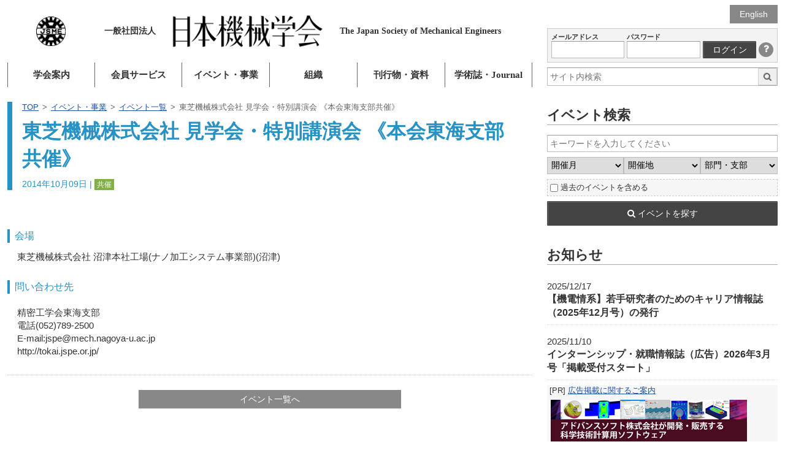

--- FILE ---
content_type: text/html; charset=utf-8
request_url: https://www.google.com/recaptcha/api2/anchor?ar=1&k=6LdvEZYUAAAAABwXNlafOCzdYvkONdMYSu8K3FCp&co=aHR0cHM6Ly93d3cuanNtZS5vci5qcDo0NDM.&hl=en&v=PoyoqOPhxBO7pBk68S4YbpHZ&size=invisible&anchor-ms=20000&execute-ms=30000&cb=w6m6a63b7xol
body_size: 48666
content:
<!DOCTYPE HTML><html dir="ltr" lang="en"><head><meta http-equiv="Content-Type" content="text/html; charset=UTF-8">
<meta http-equiv="X-UA-Compatible" content="IE=edge">
<title>reCAPTCHA</title>
<style type="text/css">
/* cyrillic-ext */
@font-face {
  font-family: 'Roboto';
  font-style: normal;
  font-weight: 400;
  font-stretch: 100%;
  src: url(//fonts.gstatic.com/s/roboto/v48/KFO7CnqEu92Fr1ME7kSn66aGLdTylUAMa3GUBHMdazTgWw.woff2) format('woff2');
  unicode-range: U+0460-052F, U+1C80-1C8A, U+20B4, U+2DE0-2DFF, U+A640-A69F, U+FE2E-FE2F;
}
/* cyrillic */
@font-face {
  font-family: 'Roboto';
  font-style: normal;
  font-weight: 400;
  font-stretch: 100%;
  src: url(//fonts.gstatic.com/s/roboto/v48/KFO7CnqEu92Fr1ME7kSn66aGLdTylUAMa3iUBHMdazTgWw.woff2) format('woff2');
  unicode-range: U+0301, U+0400-045F, U+0490-0491, U+04B0-04B1, U+2116;
}
/* greek-ext */
@font-face {
  font-family: 'Roboto';
  font-style: normal;
  font-weight: 400;
  font-stretch: 100%;
  src: url(//fonts.gstatic.com/s/roboto/v48/KFO7CnqEu92Fr1ME7kSn66aGLdTylUAMa3CUBHMdazTgWw.woff2) format('woff2');
  unicode-range: U+1F00-1FFF;
}
/* greek */
@font-face {
  font-family: 'Roboto';
  font-style: normal;
  font-weight: 400;
  font-stretch: 100%;
  src: url(//fonts.gstatic.com/s/roboto/v48/KFO7CnqEu92Fr1ME7kSn66aGLdTylUAMa3-UBHMdazTgWw.woff2) format('woff2');
  unicode-range: U+0370-0377, U+037A-037F, U+0384-038A, U+038C, U+038E-03A1, U+03A3-03FF;
}
/* math */
@font-face {
  font-family: 'Roboto';
  font-style: normal;
  font-weight: 400;
  font-stretch: 100%;
  src: url(//fonts.gstatic.com/s/roboto/v48/KFO7CnqEu92Fr1ME7kSn66aGLdTylUAMawCUBHMdazTgWw.woff2) format('woff2');
  unicode-range: U+0302-0303, U+0305, U+0307-0308, U+0310, U+0312, U+0315, U+031A, U+0326-0327, U+032C, U+032F-0330, U+0332-0333, U+0338, U+033A, U+0346, U+034D, U+0391-03A1, U+03A3-03A9, U+03B1-03C9, U+03D1, U+03D5-03D6, U+03F0-03F1, U+03F4-03F5, U+2016-2017, U+2034-2038, U+203C, U+2040, U+2043, U+2047, U+2050, U+2057, U+205F, U+2070-2071, U+2074-208E, U+2090-209C, U+20D0-20DC, U+20E1, U+20E5-20EF, U+2100-2112, U+2114-2115, U+2117-2121, U+2123-214F, U+2190, U+2192, U+2194-21AE, U+21B0-21E5, U+21F1-21F2, U+21F4-2211, U+2213-2214, U+2216-22FF, U+2308-230B, U+2310, U+2319, U+231C-2321, U+2336-237A, U+237C, U+2395, U+239B-23B7, U+23D0, U+23DC-23E1, U+2474-2475, U+25AF, U+25B3, U+25B7, U+25BD, U+25C1, U+25CA, U+25CC, U+25FB, U+266D-266F, U+27C0-27FF, U+2900-2AFF, U+2B0E-2B11, U+2B30-2B4C, U+2BFE, U+3030, U+FF5B, U+FF5D, U+1D400-1D7FF, U+1EE00-1EEFF;
}
/* symbols */
@font-face {
  font-family: 'Roboto';
  font-style: normal;
  font-weight: 400;
  font-stretch: 100%;
  src: url(//fonts.gstatic.com/s/roboto/v48/KFO7CnqEu92Fr1ME7kSn66aGLdTylUAMaxKUBHMdazTgWw.woff2) format('woff2');
  unicode-range: U+0001-000C, U+000E-001F, U+007F-009F, U+20DD-20E0, U+20E2-20E4, U+2150-218F, U+2190, U+2192, U+2194-2199, U+21AF, U+21E6-21F0, U+21F3, U+2218-2219, U+2299, U+22C4-22C6, U+2300-243F, U+2440-244A, U+2460-24FF, U+25A0-27BF, U+2800-28FF, U+2921-2922, U+2981, U+29BF, U+29EB, U+2B00-2BFF, U+4DC0-4DFF, U+FFF9-FFFB, U+10140-1018E, U+10190-1019C, U+101A0, U+101D0-101FD, U+102E0-102FB, U+10E60-10E7E, U+1D2C0-1D2D3, U+1D2E0-1D37F, U+1F000-1F0FF, U+1F100-1F1AD, U+1F1E6-1F1FF, U+1F30D-1F30F, U+1F315, U+1F31C, U+1F31E, U+1F320-1F32C, U+1F336, U+1F378, U+1F37D, U+1F382, U+1F393-1F39F, U+1F3A7-1F3A8, U+1F3AC-1F3AF, U+1F3C2, U+1F3C4-1F3C6, U+1F3CA-1F3CE, U+1F3D4-1F3E0, U+1F3ED, U+1F3F1-1F3F3, U+1F3F5-1F3F7, U+1F408, U+1F415, U+1F41F, U+1F426, U+1F43F, U+1F441-1F442, U+1F444, U+1F446-1F449, U+1F44C-1F44E, U+1F453, U+1F46A, U+1F47D, U+1F4A3, U+1F4B0, U+1F4B3, U+1F4B9, U+1F4BB, U+1F4BF, U+1F4C8-1F4CB, U+1F4D6, U+1F4DA, U+1F4DF, U+1F4E3-1F4E6, U+1F4EA-1F4ED, U+1F4F7, U+1F4F9-1F4FB, U+1F4FD-1F4FE, U+1F503, U+1F507-1F50B, U+1F50D, U+1F512-1F513, U+1F53E-1F54A, U+1F54F-1F5FA, U+1F610, U+1F650-1F67F, U+1F687, U+1F68D, U+1F691, U+1F694, U+1F698, U+1F6AD, U+1F6B2, U+1F6B9-1F6BA, U+1F6BC, U+1F6C6-1F6CF, U+1F6D3-1F6D7, U+1F6E0-1F6EA, U+1F6F0-1F6F3, U+1F6F7-1F6FC, U+1F700-1F7FF, U+1F800-1F80B, U+1F810-1F847, U+1F850-1F859, U+1F860-1F887, U+1F890-1F8AD, U+1F8B0-1F8BB, U+1F8C0-1F8C1, U+1F900-1F90B, U+1F93B, U+1F946, U+1F984, U+1F996, U+1F9E9, U+1FA00-1FA6F, U+1FA70-1FA7C, U+1FA80-1FA89, U+1FA8F-1FAC6, U+1FACE-1FADC, U+1FADF-1FAE9, U+1FAF0-1FAF8, U+1FB00-1FBFF;
}
/* vietnamese */
@font-face {
  font-family: 'Roboto';
  font-style: normal;
  font-weight: 400;
  font-stretch: 100%;
  src: url(//fonts.gstatic.com/s/roboto/v48/KFO7CnqEu92Fr1ME7kSn66aGLdTylUAMa3OUBHMdazTgWw.woff2) format('woff2');
  unicode-range: U+0102-0103, U+0110-0111, U+0128-0129, U+0168-0169, U+01A0-01A1, U+01AF-01B0, U+0300-0301, U+0303-0304, U+0308-0309, U+0323, U+0329, U+1EA0-1EF9, U+20AB;
}
/* latin-ext */
@font-face {
  font-family: 'Roboto';
  font-style: normal;
  font-weight: 400;
  font-stretch: 100%;
  src: url(//fonts.gstatic.com/s/roboto/v48/KFO7CnqEu92Fr1ME7kSn66aGLdTylUAMa3KUBHMdazTgWw.woff2) format('woff2');
  unicode-range: U+0100-02BA, U+02BD-02C5, U+02C7-02CC, U+02CE-02D7, U+02DD-02FF, U+0304, U+0308, U+0329, U+1D00-1DBF, U+1E00-1E9F, U+1EF2-1EFF, U+2020, U+20A0-20AB, U+20AD-20C0, U+2113, U+2C60-2C7F, U+A720-A7FF;
}
/* latin */
@font-face {
  font-family: 'Roboto';
  font-style: normal;
  font-weight: 400;
  font-stretch: 100%;
  src: url(//fonts.gstatic.com/s/roboto/v48/KFO7CnqEu92Fr1ME7kSn66aGLdTylUAMa3yUBHMdazQ.woff2) format('woff2');
  unicode-range: U+0000-00FF, U+0131, U+0152-0153, U+02BB-02BC, U+02C6, U+02DA, U+02DC, U+0304, U+0308, U+0329, U+2000-206F, U+20AC, U+2122, U+2191, U+2193, U+2212, U+2215, U+FEFF, U+FFFD;
}
/* cyrillic-ext */
@font-face {
  font-family: 'Roboto';
  font-style: normal;
  font-weight: 500;
  font-stretch: 100%;
  src: url(//fonts.gstatic.com/s/roboto/v48/KFO7CnqEu92Fr1ME7kSn66aGLdTylUAMa3GUBHMdazTgWw.woff2) format('woff2');
  unicode-range: U+0460-052F, U+1C80-1C8A, U+20B4, U+2DE0-2DFF, U+A640-A69F, U+FE2E-FE2F;
}
/* cyrillic */
@font-face {
  font-family: 'Roboto';
  font-style: normal;
  font-weight: 500;
  font-stretch: 100%;
  src: url(//fonts.gstatic.com/s/roboto/v48/KFO7CnqEu92Fr1ME7kSn66aGLdTylUAMa3iUBHMdazTgWw.woff2) format('woff2');
  unicode-range: U+0301, U+0400-045F, U+0490-0491, U+04B0-04B1, U+2116;
}
/* greek-ext */
@font-face {
  font-family: 'Roboto';
  font-style: normal;
  font-weight: 500;
  font-stretch: 100%;
  src: url(//fonts.gstatic.com/s/roboto/v48/KFO7CnqEu92Fr1ME7kSn66aGLdTylUAMa3CUBHMdazTgWw.woff2) format('woff2');
  unicode-range: U+1F00-1FFF;
}
/* greek */
@font-face {
  font-family: 'Roboto';
  font-style: normal;
  font-weight: 500;
  font-stretch: 100%;
  src: url(//fonts.gstatic.com/s/roboto/v48/KFO7CnqEu92Fr1ME7kSn66aGLdTylUAMa3-UBHMdazTgWw.woff2) format('woff2');
  unicode-range: U+0370-0377, U+037A-037F, U+0384-038A, U+038C, U+038E-03A1, U+03A3-03FF;
}
/* math */
@font-face {
  font-family: 'Roboto';
  font-style: normal;
  font-weight: 500;
  font-stretch: 100%;
  src: url(//fonts.gstatic.com/s/roboto/v48/KFO7CnqEu92Fr1ME7kSn66aGLdTylUAMawCUBHMdazTgWw.woff2) format('woff2');
  unicode-range: U+0302-0303, U+0305, U+0307-0308, U+0310, U+0312, U+0315, U+031A, U+0326-0327, U+032C, U+032F-0330, U+0332-0333, U+0338, U+033A, U+0346, U+034D, U+0391-03A1, U+03A3-03A9, U+03B1-03C9, U+03D1, U+03D5-03D6, U+03F0-03F1, U+03F4-03F5, U+2016-2017, U+2034-2038, U+203C, U+2040, U+2043, U+2047, U+2050, U+2057, U+205F, U+2070-2071, U+2074-208E, U+2090-209C, U+20D0-20DC, U+20E1, U+20E5-20EF, U+2100-2112, U+2114-2115, U+2117-2121, U+2123-214F, U+2190, U+2192, U+2194-21AE, U+21B0-21E5, U+21F1-21F2, U+21F4-2211, U+2213-2214, U+2216-22FF, U+2308-230B, U+2310, U+2319, U+231C-2321, U+2336-237A, U+237C, U+2395, U+239B-23B7, U+23D0, U+23DC-23E1, U+2474-2475, U+25AF, U+25B3, U+25B7, U+25BD, U+25C1, U+25CA, U+25CC, U+25FB, U+266D-266F, U+27C0-27FF, U+2900-2AFF, U+2B0E-2B11, U+2B30-2B4C, U+2BFE, U+3030, U+FF5B, U+FF5D, U+1D400-1D7FF, U+1EE00-1EEFF;
}
/* symbols */
@font-face {
  font-family: 'Roboto';
  font-style: normal;
  font-weight: 500;
  font-stretch: 100%;
  src: url(//fonts.gstatic.com/s/roboto/v48/KFO7CnqEu92Fr1ME7kSn66aGLdTylUAMaxKUBHMdazTgWw.woff2) format('woff2');
  unicode-range: U+0001-000C, U+000E-001F, U+007F-009F, U+20DD-20E0, U+20E2-20E4, U+2150-218F, U+2190, U+2192, U+2194-2199, U+21AF, U+21E6-21F0, U+21F3, U+2218-2219, U+2299, U+22C4-22C6, U+2300-243F, U+2440-244A, U+2460-24FF, U+25A0-27BF, U+2800-28FF, U+2921-2922, U+2981, U+29BF, U+29EB, U+2B00-2BFF, U+4DC0-4DFF, U+FFF9-FFFB, U+10140-1018E, U+10190-1019C, U+101A0, U+101D0-101FD, U+102E0-102FB, U+10E60-10E7E, U+1D2C0-1D2D3, U+1D2E0-1D37F, U+1F000-1F0FF, U+1F100-1F1AD, U+1F1E6-1F1FF, U+1F30D-1F30F, U+1F315, U+1F31C, U+1F31E, U+1F320-1F32C, U+1F336, U+1F378, U+1F37D, U+1F382, U+1F393-1F39F, U+1F3A7-1F3A8, U+1F3AC-1F3AF, U+1F3C2, U+1F3C4-1F3C6, U+1F3CA-1F3CE, U+1F3D4-1F3E0, U+1F3ED, U+1F3F1-1F3F3, U+1F3F5-1F3F7, U+1F408, U+1F415, U+1F41F, U+1F426, U+1F43F, U+1F441-1F442, U+1F444, U+1F446-1F449, U+1F44C-1F44E, U+1F453, U+1F46A, U+1F47D, U+1F4A3, U+1F4B0, U+1F4B3, U+1F4B9, U+1F4BB, U+1F4BF, U+1F4C8-1F4CB, U+1F4D6, U+1F4DA, U+1F4DF, U+1F4E3-1F4E6, U+1F4EA-1F4ED, U+1F4F7, U+1F4F9-1F4FB, U+1F4FD-1F4FE, U+1F503, U+1F507-1F50B, U+1F50D, U+1F512-1F513, U+1F53E-1F54A, U+1F54F-1F5FA, U+1F610, U+1F650-1F67F, U+1F687, U+1F68D, U+1F691, U+1F694, U+1F698, U+1F6AD, U+1F6B2, U+1F6B9-1F6BA, U+1F6BC, U+1F6C6-1F6CF, U+1F6D3-1F6D7, U+1F6E0-1F6EA, U+1F6F0-1F6F3, U+1F6F7-1F6FC, U+1F700-1F7FF, U+1F800-1F80B, U+1F810-1F847, U+1F850-1F859, U+1F860-1F887, U+1F890-1F8AD, U+1F8B0-1F8BB, U+1F8C0-1F8C1, U+1F900-1F90B, U+1F93B, U+1F946, U+1F984, U+1F996, U+1F9E9, U+1FA00-1FA6F, U+1FA70-1FA7C, U+1FA80-1FA89, U+1FA8F-1FAC6, U+1FACE-1FADC, U+1FADF-1FAE9, U+1FAF0-1FAF8, U+1FB00-1FBFF;
}
/* vietnamese */
@font-face {
  font-family: 'Roboto';
  font-style: normal;
  font-weight: 500;
  font-stretch: 100%;
  src: url(//fonts.gstatic.com/s/roboto/v48/KFO7CnqEu92Fr1ME7kSn66aGLdTylUAMa3OUBHMdazTgWw.woff2) format('woff2');
  unicode-range: U+0102-0103, U+0110-0111, U+0128-0129, U+0168-0169, U+01A0-01A1, U+01AF-01B0, U+0300-0301, U+0303-0304, U+0308-0309, U+0323, U+0329, U+1EA0-1EF9, U+20AB;
}
/* latin-ext */
@font-face {
  font-family: 'Roboto';
  font-style: normal;
  font-weight: 500;
  font-stretch: 100%;
  src: url(//fonts.gstatic.com/s/roboto/v48/KFO7CnqEu92Fr1ME7kSn66aGLdTylUAMa3KUBHMdazTgWw.woff2) format('woff2');
  unicode-range: U+0100-02BA, U+02BD-02C5, U+02C7-02CC, U+02CE-02D7, U+02DD-02FF, U+0304, U+0308, U+0329, U+1D00-1DBF, U+1E00-1E9F, U+1EF2-1EFF, U+2020, U+20A0-20AB, U+20AD-20C0, U+2113, U+2C60-2C7F, U+A720-A7FF;
}
/* latin */
@font-face {
  font-family: 'Roboto';
  font-style: normal;
  font-weight: 500;
  font-stretch: 100%;
  src: url(//fonts.gstatic.com/s/roboto/v48/KFO7CnqEu92Fr1ME7kSn66aGLdTylUAMa3yUBHMdazQ.woff2) format('woff2');
  unicode-range: U+0000-00FF, U+0131, U+0152-0153, U+02BB-02BC, U+02C6, U+02DA, U+02DC, U+0304, U+0308, U+0329, U+2000-206F, U+20AC, U+2122, U+2191, U+2193, U+2212, U+2215, U+FEFF, U+FFFD;
}
/* cyrillic-ext */
@font-face {
  font-family: 'Roboto';
  font-style: normal;
  font-weight: 900;
  font-stretch: 100%;
  src: url(//fonts.gstatic.com/s/roboto/v48/KFO7CnqEu92Fr1ME7kSn66aGLdTylUAMa3GUBHMdazTgWw.woff2) format('woff2');
  unicode-range: U+0460-052F, U+1C80-1C8A, U+20B4, U+2DE0-2DFF, U+A640-A69F, U+FE2E-FE2F;
}
/* cyrillic */
@font-face {
  font-family: 'Roboto';
  font-style: normal;
  font-weight: 900;
  font-stretch: 100%;
  src: url(//fonts.gstatic.com/s/roboto/v48/KFO7CnqEu92Fr1ME7kSn66aGLdTylUAMa3iUBHMdazTgWw.woff2) format('woff2');
  unicode-range: U+0301, U+0400-045F, U+0490-0491, U+04B0-04B1, U+2116;
}
/* greek-ext */
@font-face {
  font-family: 'Roboto';
  font-style: normal;
  font-weight: 900;
  font-stretch: 100%;
  src: url(//fonts.gstatic.com/s/roboto/v48/KFO7CnqEu92Fr1ME7kSn66aGLdTylUAMa3CUBHMdazTgWw.woff2) format('woff2');
  unicode-range: U+1F00-1FFF;
}
/* greek */
@font-face {
  font-family: 'Roboto';
  font-style: normal;
  font-weight: 900;
  font-stretch: 100%;
  src: url(//fonts.gstatic.com/s/roboto/v48/KFO7CnqEu92Fr1ME7kSn66aGLdTylUAMa3-UBHMdazTgWw.woff2) format('woff2');
  unicode-range: U+0370-0377, U+037A-037F, U+0384-038A, U+038C, U+038E-03A1, U+03A3-03FF;
}
/* math */
@font-face {
  font-family: 'Roboto';
  font-style: normal;
  font-weight: 900;
  font-stretch: 100%;
  src: url(//fonts.gstatic.com/s/roboto/v48/KFO7CnqEu92Fr1ME7kSn66aGLdTylUAMawCUBHMdazTgWw.woff2) format('woff2');
  unicode-range: U+0302-0303, U+0305, U+0307-0308, U+0310, U+0312, U+0315, U+031A, U+0326-0327, U+032C, U+032F-0330, U+0332-0333, U+0338, U+033A, U+0346, U+034D, U+0391-03A1, U+03A3-03A9, U+03B1-03C9, U+03D1, U+03D5-03D6, U+03F0-03F1, U+03F4-03F5, U+2016-2017, U+2034-2038, U+203C, U+2040, U+2043, U+2047, U+2050, U+2057, U+205F, U+2070-2071, U+2074-208E, U+2090-209C, U+20D0-20DC, U+20E1, U+20E5-20EF, U+2100-2112, U+2114-2115, U+2117-2121, U+2123-214F, U+2190, U+2192, U+2194-21AE, U+21B0-21E5, U+21F1-21F2, U+21F4-2211, U+2213-2214, U+2216-22FF, U+2308-230B, U+2310, U+2319, U+231C-2321, U+2336-237A, U+237C, U+2395, U+239B-23B7, U+23D0, U+23DC-23E1, U+2474-2475, U+25AF, U+25B3, U+25B7, U+25BD, U+25C1, U+25CA, U+25CC, U+25FB, U+266D-266F, U+27C0-27FF, U+2900-2AFF, U+2B0E-2B11, U+2B30-2B4C, U+2BFE, U+3030, U+FF5B, U+FF5D, U+1D400-1D7FF, U+1EE00-1EEFF;
}
/* symbols */
@font-face {
  font-family: 'Roboto';
  font-style: normal;
  font-weight: 900;
  font-stretch: 100%;
  src: url(//fonts.gstatic.com/s/roboto/v48/KFO7CnqEu92Fr1ME7kSn66aGLdTylUAMaxKUBHMdazTgWw.woff2) format('woff2');
  unicode-range: U+0001-000C, U+000E-001F, U+007F-009F, U+20DD-20E0, U+20E2-20E4, U+2150-218F, U+2190, U+2192, U+2194-2199, U+21AF, U+21E6-21F0, U+21F3, U+2218-2219, U+2299, U+22C4-22C6, U+2300-243F, U+2440-244A, U+2460-24FF, U+25A0-27BF, U+2800-28FF, U+2921-2922, U+2981, U+29BF, U+29EB, U+2B00-2BFF, U+4DC0-4DFF, U+FFF9-FFFB, U+10140-1018E, U+10190-1019C, U+101A0, U+101D0-101FD, U+102E0-102FB, U+10E60-10E7E, U+1D2C0-1D2D3, U+1D2E0-1D37F, U+1F000-1F0FF, U+1F100-1F1AD, U+1F1E6-1F1FF, U+1F30D-1F30F, U+1F315, U+1F31C, U+1F31E, U+1F320-1F32C, U+1F336, U+1F378, U+1F37D, U+1F382, U+1F393-1F39F, U+1F3A7-1F3A8, U+1F3AC-1F3AF, U+1F3C2, U+1F3C4-1F3C6, U+1F3CA-1F3CE, U+1F3D4-1F3E0, U+1F3ED, U+1F3F1-1F3F3, U+1F3F5-1F3F7, U+1F408, U+1F415, U+1F41F, U+1F426, U+1F43F, U+1F441-1F442, U+1F444, U+1F446-1F449, U+1F44C-1F44E, U+1F453, U+1F46A, U+1F47D, U+1F4A3, U+1F4B0, U+1F4B3, U+1F4B9, U+1F4BB, U+1F4BF, U+1F4C8-1F4CB, U+1F4D6, U+1F4DA, U+1F4DF, U+1F4E3-1F4E6, U+1F4EA-1F4ED, U+1F4F7, U+1F4F9-1F4FB, U+1F4FD-1F4FE, U+1F503, U+1F507-1F50B, U+1F50D, U+1F512-1F513, U+1F53E-1F54A, U+1F54F-1F5FA, U+1F610, U+1F650-1F67F, U+1F687, U+1F68D, U+1F691, U+1F694, U+1F698, U+1F6AD, U+1F6B2, U+1F6B9-1F6BA, U+1F6BC, U+1F6C6-1F6CF, U+1F6D3-1F6D7, U+1F6E0-1F6EA, U+1F6F0-1F6F3, U+1F6F7-1F6FC, U+1F700-1F7FF, U+1F800-1F80B, U+1F810-1F847, U+1F850-1F859, U+1F860-1F887, U+1F890-1F8AD, U+1F8B0-1F8BB, U+1F8C0-1F8C1, U+1F900-1F90B, U+1F93B, U+1F946, U+1F984, U+1F996, U+1F9E9, U+1FA00-1FA6F, U+1FA70-1FA7C, U+1FA80-1FA89, U+1FA8F-1FAC6, U+1FACE-1FADC, U+1FADF-1FAE9, U+1FAF0-1FAF8, U+1FB00-1FBFF;
}
/* vietnamese */
@font-face {
  font-family: 'Roboto';
  font-style: normal;
  font-weight: 900;
  font-stretch: 100%;
  src: url(//fonts.gstatic.com/s/roboto/v48/KFO7CnqEu92Fr1ME7kSn66aGLdTylUAMa3OUBHMdazTgWw.woff2) format('woff2');
  unicode-range: U+0102-0103, U+0110-0111, U+0128-0129, U+0168-0169, U+01A0-01A1, U+01AF-01B0, U+0300-0301, U+0303-0304, U+0308-0309, U+0323, U+0329, U+1EA0-1EF9, U+20AB;
}
/* latin-ext */
@font-face {
  font-family: 'Roboto';
  font-style: normal;
  font-weight: 900;
  font-stretch: 100%;
  src: url(//fonts.gstatic.com/s/roboto/v48/KFO7CnqEu92Fr1ME7kSn66aGLdTylUAMa3KUBHMdazTgWw.woff2) format('woff2');
  unicode-range: U+0100-02BA, U+02BD-02C5, U+02C7-02CC, U+02CE-02D7, U+02DD-02FF, U+0304, U+0308, U+0329, U+1D00-1DBF, U+1E00-1E9F, U+1EF2-1EFF, U+2020, U+20A0-20AB, U+20AD-20C0, U+2113, U+2C60-2C7F, U+A720-A7FF;
}
/* latin */
@font-face {
  font-family: 'Roboto';
  font-style: normal;
  font-weight: 900;
  font-stretch: 100%;
  src: url(//fonts.gstatic.com/s/roboto/v48/KFO7CnqEu92Fr1ME7kSn66aGLdTylUAMa3yUBHMdazQ.woff2) format('woff2');
  unicode-range: U+0000-00FF, U+0131, U+0152-0153, U+02BB-02BC, U+02C6, U+02DA, U+02DC, U+0304, U+0308, U+0329, U+2000-206F, U+20AC, U+2122, U+2191, U+2193, U+2212, U+2215, U+FEFF, U+FFFD;
}

</style>
<link rel="stylesheet" type="text/css" href="https://www.gstatic.com/recaptcha/releases/PoyoqOPhxBO7pBk68S4YbpHZ/styles__ltr.css">
<script nonce="EipGc5SXUyrgmJlbb216Eg" type="text/javascript">window['__recaptcha_api'] = 'https://www.google.com/recaptcha/api2/';</script>
<script type="text/javascript" src="https://www.gstatic.com/recaptcha/releases/PoyoqOPhxBO7pBk68S4YbpHZ/recaptcha__en.js" nonce="EipGc5SXUyrgmJlbb216Eg">
      
    </script></head>
<body><div id="rc-anchor-alert" class="rc-anchor-alert"></div>
<input type="hidden" id="recaptcha-token" value="[base64]">
<script type="text/javascript" nonce="EipGc5SXUyrgmJlbb216Eg">
      recaptcha.anchor.Main.init("[\x22ainput\x22,[\x22bgdata\x22,\x22\x22,\[base64]/[base64]/MjU1Ong/[base64]/[base64]/[base64]/[base64]/[base64]/[base64]/[base64]/[base64]/[base64]/[base64]/[base64]/[base64]/[base64]/[base64]/[base64]\\u003d\x22,\[base64]\\u003d\\u003d\x22,\x22w5vCqU7Cv8O4w6rCgFVaFjDCv8Kyw55WecKCwqNfwonDuizDgho3w4QFw7USwr7DvCZAw7gQO8KzfR9Kdg/DhMOrXgPCusOxwodtwpV9w43CgcOgw7YLScOLw68zeSnDkcKSw4Itwo0eYcOQwp9TLcK/[base64]/DqQXCuycxw4oZK1LDkcK/w67DscO2VlXDjiLDqMK2w6jDu1t3VcK6woNJw5DDvRjDtsKFwpYEwq8/U03DvR0dUSPDisOCY8OkFMKEwpnDtj4PacO2wogUw6bCo341bMOlwr4bwp3Dg8Kyw75mwpkWAQxRw4oPCBLCv8KdwqcNw6fDrzQ4wroRdztEU3zCvk5GwqrDpcKeWcKWOMOobD7CusK1w4vDvsK6w7pIwqxbMRzCuiTDgzd/wpXDm142N2TDgE19Xzkww5bDncKCw79pw57CrcOGFMOQIMK+PsKGGE5IworDrgHChB/DtQTCsE7CrcKtPsOCZWEjDUJ2KMOUw69rw5JqUMKnwrPDuFYzGTUxw73CixMAQC/CswoBwrfCjTouE8K2ZcKZwoHDikRbwps8w77CtsK0wozCmwMJwo9xw79/wpbDmxpCw5ogBz4YwocyDMOHw6rDgUMdw4UsOMOTwrTChsOzwoPCh2ZiQEMjCAnCisKXYzfDkx96ccONNcOawoUVw7TDisO5JG98ScK7R8OUS8Oew6MIwr/DssOmIMK5F8O+w4liVTp0w5UYwpN0dQMxAF/Cl8KKd0DDsMKowo3CvRrDgsK7woXDiwcJWzk5w5XDvcOiOXkWw51vLCwBPAbDngEIwpPCosONNFw3YVcRw67Cng7CmBLCqcK0w43DsAtww4Vgw6IbMcOjw67DpmNpwrMoGGlHw502IcOJDg/[base64]/w5N5wrrDjMO1w4xOwoZSFcOqT8KfJCrChMOcw5ZIMMKhw5BIwrfCrArCs8ORDxjCi2QeeVXCrsOBWsKZw6w9w73Dv8O7w6HCl8KWLcOFw490wq7CkTnCh8OhwqHDs8ODwo9Dwqx5Vy1xwosAAMOTPMODwogIw5bCkcO6w4YgLWvCmcOkw6DCgjjDlcKfA8O9w7/DhcObw4vDmsK4w7bDmgogDlkQKsOdSQzDgADCnms6QgIZC8KNw6PDtMKSVcKLw5siJsKKHsKNwpAPwosROcKqw78jwqjCmnYUQ3NHwrfCmWPDusKnPE/Cu8Kyw7sOwqHCnzfDtU8Uw6QxKMKtwrEawpUWAEjCtcKnwqMhwpzDmQ/CvFhKBkHDqsOuAxUswrZ7woxRTwzDuSXDksKhw5Zzw5zDqXoRw5MwwoxvMFLCgMKEwqECwqRIwqd/w6ljw7lMwpIYTC81wrHClwPCp8KIwpvCvWEMNsKAw6/DqMK0GlUOTRrCssK/OQHDs8OfKMOww73DuBMlHcOgwqB6IsOAw6YCf8KdUMOGRnFCw7bDlMO8wo3DlnEvwowAwo/CjDrDrcKiP1tpw5dKw6JUCQzDuMOoVFHCiywOwqhcw6s5fsOXVAk9w5vCqcKUGsKFw5JPw7p2dSslQCjDsXknHsKsQxTDgcKNTMKnShI3HcOHSsOiw6vDgD/DtcOuwqU3w6p/I1hxw5zCqm4TYsOOwpUXwofCkMOeIVcow6DDnGt8w7XDnTpyLVHCqWvCuMOAdktew4zDhMOxw7Fzwr3CqHvCgmLDvGbDulJ0ASLCjsO3w7d/dsOaDj11w7YIw5MowrnCsCE7GMKHw6nDocKrwofDjMKWZcKqE8KfXMOhRcK5RcOaw5/Ch8KybMKmQjBbwq/Cg8OiRMKDSMKmQAHDkkjCmsOEwr/CksKwfA4Kw5/[base64]/[base64]/CmyA8asOrM8O2w4RNf2sDwrEHbnfDiynCpcO2w6TDlMONwpMKwopWw5dSc8OBwrcowrXDq8KEw50ZwqjCisKYVsKnSMOABcO2EhY/wpUdw4gkJsOlwoZ9fi/DuMOmJsKAPlXCtsOuwpnClQXCs8KHw5ArwrgCwrMpw57Csws6fsKna2VBAMKjw5xJHgc1wprCiwvCkWVOw7/[base64]/DkMKWPlYEwrzDp8KMPcK5csKkwq7CuMO5w4dua34/ccO5BRV3N38sw6LCgMKzXWNSYnFjCsK6wrNuw6tTw5kswr4uw6PCrHAZC8OXw4YIdMO6wpnDoC81w5nDq0XCtsKARwDCr8O2aSsZwqpSw556w5ZqCcKzc8OTJ0PDq8OJEMKRQw4WXMOmwoo0wp9QNcOROko/wprDjGoCXsOucH/DpF3DucK6w7bCklxuY8KDBMKsJxTCmMO9MCTCt8OoUXHDk8KrbE/Ds8KoKi7Chw/[base64]/CmXTDrDfDmX7Do8Kswog2D8KJwp/[base64]/Dp8OUwozCvMOzUwoJwp/[base64]/[base64]/DtiJebxZNGRvDqGRhFcO4fBnCksOcwpJOJg09wrQbwo45FFvChsKMfl8TM0ERwonCt8OZVAjDtn3DnX0xE8OqTMKYwrELwovCvMOzw5jCtcObw6hyPcKnwq5BGsKNw7fCtWzCrMOSwpvCtmNUw4vCqVbCsTTCr8O5UwPCsURuw7PCoiAcw53DlsKEwoXDnj/CiMKLw5JSwr7CmGXDvMKgcAsnw7PCkz3Du8KAJsKVXcK6ak/CqUA3fcOKdMOuJj3CssOfw4dnBHLDtkMrRMKqwrHDisKEQMOhN8O4KMKrw4jCp0PDnBDDocKyVMKXwow8wr/[base64]/DpMOiwr3DjXfDiMODwpjCk1XDtsOjw4/DncOnw41pSzHDoMKPwqLDrsObAUxnWFLCjMOaw748LMOyZ8KmwqtTdcKIwoBAwrrDucKkw5rDu8K7w4rCmFvCnX7CmkbCnMKldsKtZcKxbcOdwpXCgMOSJmDDtVtpwoJ5wqIDw7TDgMKfwrcow6fCtEw1cXEWwr0ww67DhAXCpB1YwrvCojZEK1/DiVhZwqjCvDfDmsO0Hm5sAcObw4PCg8Ktw6c9G8Ksw5PCvg3CkSXDnF4Zw6RLS0cow6JDwq8Zw7wCEcK8RRzDi8OCeCzClXbCgCrDvMO+aH0pw5/CsMKeT37DvcKJRcK3wrxHe8OTw4VzHlp7cic5wqLCh8OBVsKhw43Ds8OyeMOGw65oCMOYEkrDuWHDsnDCvsK7wrrCvScrwqFsEcKgEcKlM8KZGsKbeD7DmcOxwqYJMxzDjxhiwrfCoClzw5AafmdVw7YGw7N9w5vClsKsfcKgfRAWw4wQS8K/wozClcK8N27Csj4Jw4I7wpzDjMO7Ji/DvMOIcAXDpsKowq/[base64]/[base64]/CqF0CD8ObYGHDocKPwpYOwpLCgcKdwqPDqRI/wps7w7vCmxnDtTV6QAl7F8OLw43DnMOzGMKHOsO3ScOLNiNafTtpBMOuwqtAah3DhsKiwozCk30qw4nCrQ1GMcO+diLDisKtw77Dv8O5UR5TE8KoVV3Ct0kbw4fChMOJCcOjw5zDiSvCuxPDvUvCiATCk8OWw6PDp8KIw64GwozDr3fDrcKWIRpxw5MMwqXDrcOswr/CpcOgwpNBwrvDtcO8IWLCkzrCtW55DcORR8ObGj93MhLDnlQ4w7gWwoTDnGA3wqI0w75PAirDkMKhw5/DvMOSa8OASsOOVFfDhA3CnkHChcOSMnbCgsKwKR0/[base64]/[base64]/CvcOZFz3DlFzDpMKnRUrDqMKaSMOhwpHDllHDq8O4w5XCu1dew4c8w7jCjMO9wqzCqnF2fTXDiwXDosKpJ8OWAwtfIhk3fMK5wppUwrzCr2APw4p3wr9MK3lWw7kgRw7CnWbChh1iwrdew4fCp8KgcMKWUVkSwprCscKXFl1Zw7sKw7owJB/DtcOAw7MsbcOBw4PDtgJWEcOvwpLCoBNxwodsCcKcZ3vCinrClsONw4VGw77CnMKlwoPCncOjcnzDpMKPwqkbGMO0w5LDlV4jwocaFyc5wrRww7jDhsOvYg5lwpRiw6nCnsK/[base64]/CmcKuDyA3dMONw7/[base64]/DuBnDjRx+AkFuw67CqQlieWBbbTrClnZmw6jDjHrCpDTDkcKewofDk00kw6hsTMO0w5LDn8K1wovDhmtRw6t4w7/Cm8KfE0w1wonDvMOSwqXCmUbCrsOZJghcwpxgaAdJw6/Duj0kw6Ngw74MecKrU19kwrAQMcKHw78jBMO3wq7CpMOiw5cSw57CscKUYcKaw7rCpsO/PcOBEcKJw4oww4TDtztgBE3CsxMSHUTDlMKAwrHDp8OTwp3Cu8O+wr3CoGlMw5LDqcKqw4PDnxFMFcOYVCoqeTrDnRzCnF3Dq8KRRsO4QzUsF8ONw6FiTcKqB8O4wrQ4N8K+wrDDiMKbwo0OQH4icW9/wprCkRUUDMObXlfDpcKbYmjDtnLDh8OEw7V8w5zDrcOLw7YJKMOUwr5YwpfCuGfCscKFwosMYcO4bRrDgMOmSxhTwppFWDLDi8KWw7PDi8ONwqkbbMK9PSIYwrkMwrVJw5PDvGNBEcKhw5zDpsODwr7ChMKzwqHCuh4OwozCjsOHwrBST8K9wpddw73DrT/Ct8KfwonCjFs+w61PwoHCkxPCqsKAwrh/ZcOwwoDCpcOrdS/DlAcawr7Dp2lFWcKdwo8IXx7ClsK6e3jCksOWC8KLM8OuRsOoB3/CgsO9wqXCv8KuwoTClQNNw7VuwolPwpETc8KFwpESDlTCosOgYkPChBMqKRscdQvDpMKtw5rCk8OSwo7ChFzDsC5lIhHChnl1EsOLw4/[base64]/RmAdwqvCsUExKiMmw7LDrsKDa8OMw6fCp8OIw6jDs8K/wo42woQDHRJ3R8OewpXDuQYvw4fCt8K4J8KRwpnDoMKOwqzCscO+wr3DjsKDwp3Coy7Di1XDrMKawq5pWsOPw4UgDkPCjlULFE7DicO7fsOJTMOVw6/[base64]/[base64]/CsOWdMOxw6bCqXbDhcKww4zDt3BPasKLG8KiAG3DkFp6W8KbC8K1wqPDkyMjUD7CkMK7woPDocOzw502N1vDtwvCigJdO0g4wo1SA8Kuw7PDk8Kaw5/ChMKIw4jDqcKjasKVwrEMc8Kef0syExrCqcODw7R/wp1dwq5yUcOQw4jCjAcdwo55fld6w6sSwr1eXcKlRMOuwp7CksObw7UOw4HCjMOCw6nCrcKdY2rDuiXDtk0fYBZiHEDCusOSZsKFfcKYKcOxMMO3fMO9K8Oqw5vDuQ8yQMKybH4Nw7fCmhrCrsOOwrDCvwzDthU9w4QswozCol4LwpDCpsKgwpbDrm/Dr1XDtifDh3kZw7PCv2sRKMOxWjPDlcOiI8Knw6nCrRInXMK4JB3DuHzCgwFlw612w7rDsjzDgFbCrGfCqlIiV8KxdcOYOMOyZCHDh8OZwqsew4DDucO/w4zCpcO4worDn8Ozw63DlMOZw74/V0t7dHvCg8K6NGUswqMIw6Auw4DCphDCoMK+OXPCti/CrlPCkGhoaDDDnQdRdjcVwpshw5pmZTfDp8OLw7jDqcOLJipuw6h+EMKrw5Q/[base64]/DucOxe8O8HA/[base64]/YFTCoFdOw6g6JiZ6EmbDl8K+woBONsOKwr/CtcKPw4FDAWZocMKywrFfw71cCTwoeV/CocOfElTDgMOEw5ZYDirDrsOowrTDuV7CjA/[base64]/w5sRw6PCjU5iDsO2w4A4w5UKwo7CgHciD1TCvcOfbQ0wwo/Ds8OwwoTDiWjCr8KgbWsAPlQcw7cJwrTDnzzCtFlZwqtMd3DCjMKTbMOKZsKlwrzDicK2woDChQjDv04Vwr3DqsKmwqEdScKUNVTCh8KnUXjDlStVw7h2w6MoCy/CgnE4w4bCt8Ktwq0bw64/woPCgVRhW8KywrY7wol4wpk/agbCkFnDkgVQw6TCoMKOw4fCojsiwrtzcCfDtgjCm8KsZcKvwpbCmD7DoMOswo8ew6Fcw4tzJ2jCjG0+JsO5wpMtWG/Dh8Olwq4nw49/N8KXacO+Dk1Vw7V9w4Vgwr05w5F5wpJiw7XDsMORIMOobsOwwrRPfMKwR8K5wrxdwo/[base64]/DtsOZw5ZgL8K6U8K7Xz7CjStWSGABR8OuIsKhwqtYC0DCkgvCrW/[base64]/wq8iwpjCsSkDcUrDkANfwpTDrsOqw7VowqLCqEA2WsOtScOEWlIxw7hxw5LDlMOoe8OpwpZOwoQGZsK1w7wJWjZfPsKBH8Kpw6/Dq8K1JsOyalrDv2tXIyU3fmZBwrTCtsOaJ8KMO8Oyw5fDqjXCpW7CkQdjwohuw6rDlk0oFyhPTsOSbx1Qw7TCjVbCjsKwwqN+w4LCi8KFw63DncKKw5MOwrbCrgFKwpvDnsKBw6rCh8Kpw6/DrSVUw514wprDosOzwr3DrxHCnMOyw71mPgIZRUHDsHoQIUzDk0TDvxJYKMKvw6nDtDHCiXleL8K/w51NFcKwKgTCq8ObwpNyKsO4Eg/CtcOLwqDDg8OOwpTCngzCiHEfRBYxwqXDnsOML8K8N2ZmK8Oaw4p/w6HCscOMwrbDi8KmwoXClcKuDkHDnVMhwqhsw7jDlsKAbDnCiSJQwogsw5jDqcOqw7/[base64]/Ch8O5w5/[base64]/dDgrEFXDrcKdUsKoAjYnDsOjwrokQcOpwoFbaMKXGTlLwolAJsOGwpXChsOHQxdZw4pmw6/CphrCqMKgwpxZPiLCmsOsw4fCgxZACcK5wq/[base64]/ChMOmw4XCqcOrDsOTw5fDh0xleGHCo8Klwo7DisO5Ch4VL8KgPGxNwqQIw47DmMOUwrDDtl/DuFQ3w5YoNcOLOsK3AsKnw5YSw5DDk1kzw49iw6jCn8Khw4QVwpFcwpLDnsO8dxhXw6kxNsKRHsOoTMObQXfDnA4NccOCwoHCj8K9woIjwookwqVnwpY8wrgaYnrDrChxdw3Cu8KIw44rCsONwqU5w6rCkgrCiixYw5HCqcOjwqV5w5YYPMO3wrADEm9/[base64]/Dk8Orwq7DtkUwFMK5F8O6H2wmwo/DvMObAcK4O8K3RWNBw6XDr350A1MNw6vCkjjDlsOzw6vDhyvDpcOKNwnDucO/M8K8wq3CsGdiQsKBMsOefMOgSsOlw6PDgGjCuMKWT3Q2wqIpK8KTEzc/JsK0acOVw4zDpcKew6HCv8OgL8KwZQt5w4zDlMKPwrJAw4bDoUrCrsK/woPDrXnChhbCrnQUw7vDtWlew5fDqzzDt3EhwoPCoG/DnsO8D0LCj8OfwppwecKRH2dxPsK/w7Vvw73DpMKzwpbClzZcacKlw5PCmMKywpxEw6cKBcK5TA/Dg0jDl8ONwrfCr8KhwpR9wpnDumzClDzDlcKmwoVhGXYddwbDlXTCll7CnMO8wpLCjsOqIsOLM8OlwrFNXMK3w5VDwpZgwqBMw6ViIcO+wp3Cl2DCl8OaZ20YeMOHwq7DjHBxwrtIFsORJsO6Im/[base64]/YMKhCcOTw5PDmS7ChFnCiMODZMKNwpPCncOHw6siAhHDicO5d8KFw4YCMcO5w4phwpbCncKqZ8Kzw580wqxmbcOzLRLCiMOxwokTwozCpcKpw67DuMOfCBfDosKlJwnClW3CshjCisKbwqgnYMOcC1VFe1Q7OWRuw7/Cr3Bbw4nDvHXCsMO0wpIdw4nChm8SIwzDi0AhS2jDhzwFw5YqLwjCkcOgwp7CtDRnw4pkw4/[base64]/CuMKWw4bCu8KTw4/Dn1l/wpojPgXClcKtw4BsJ8KSZ0lFwqgLa8OZw5XCrkMRwrnCjVvDnMO8w51JCy/DqMK5wr1rWGfCicO6FMOiE8Ofw40XwrQmLSzCgsOAf8OuY8K3E2HDsQ8Gw7PCncOhO0XCg2XCijRlw7XChSwfIsOZBMOJwp7CsnU1wp7DiUbCtn3Cq3PCqkzCowjCnMKgwpcKBMKMbGjCq2rCkcOvAsOKCW/CoBjCij/CrDbCusOPeitVwrkGwq3DgcKfwrfDs0HCmMOTw5PCocOGYQHCmyTDgMOHAMKyLMO8B8KQI8KFw6TDr8KFw7N8fVrCkh7CkMKeV8KAwrbDo8OwMWB+RMO+w5wbewcAwpNHHjvCrsOeFcKJwq8Vc8Kdw4Iqw7LDksKJwr/DrMOSwrvCrMKNS1vCvDIhwrHDvxjCtmfDncOmB8OMw65+C8KAw7RfasOrw4t1fF4Ow7tJwrfCrcKfw6vDtcKFeRM0c8O8wqLCpUHClsOnRcK1wp7DssOhw6LClDXDuMODwrFGJ8OfFV0IOcO/EkfDmHUjVsOVGcKIwpxAF8OYwqnChEgvDVUrwosqw5PDscOywpPCscKaVwETS8KOw7w+wp/[base64]/G2XCucOEB03Ch8KNwprCi8Kye0DChcKxScKTwr0Awp7Cv8KbFyjClUolRsK/w5DCs1/CiGFDY2LDhcO6flXDrlLCisOvGwk8IGLDuhTCtsKeZhDDjlbDrsKuDMOaw4Ifw5vDhMOVwpdfw7fDqi1YwqPCvU/[base64]/CvC9BQz3DiB3ClVrCv8KdPMKXTmfDrStrVMK2wrvDrMKew7o7dFp8wpUGSRLChnA3wo5Xw65mwp/CsXjDnsKPwoPDlFbDkHREwpPDpcK6YsOOHWfDpsKdw4c7wrTDuHAke8K1MsKcwrwdw7YbwpkwIMKXUH07w7LDrcKmw4jCsE/[base64]/Do8OzJ8Oxw5DDhMOcw5/DnlAQw5/CnADDhQPCoSl8w5wdw5LDo8Ogwr3Ds8KZU8Khw6DDvsOkwrzDuwBraQ7CkMOfScOKw59NWn1Bw5FDEnLDjMOtw5rDvMOcHXTCkGXDnEPCvsOAwo4HaAXDgcOFw5R/w73DlGYEf8Kmw4c4BDHDiHpuwp/CuMOPO8KzR8K9w6YeUcOIw5fDr8Ocw5pFbMKNw6zDnRlAYMK5wqHCmHrDi8KKU3pOfsKDJ8K+w4woIcKKwoQdREMnw7kPwoUiw5vCtR7Cr8KRFEF7wq43w71cwp85w7cGZcKUdMO9e8O5w5F7w6c8wobCp0Qvwqkow7zCtj7Dnwg/DEhmw4VJbcKpwqLCqcK/wojDp8K6w68hwoFtw4ktw7Y5w4rCiGfCncKTM8K3Z3Q+UcKFwqBabMODBAVeU8OsbjTCihMqwo0LE8KlFDvDogvCtMOkQsK8w6HDtCXCqS/DghNxN8Oww5TCpndwbmbCs8KLHsKkw7oiw4NFw5rCl8KmHFwyFEFWJ8KVfsO+CsO1VcOaaDJHKhluwosrAMKcfsKVVsKjwrDDncOIwqIiwr3Dp0sew4IzwobCoMOfScOUFF1kw5vCvQZaJkRCY1Ecwp5dMcOaw6rDtT7DlnXCo152CcOueMKHw6fDgcOqQU/DtcOJRX/Dq8KKOsOsDiU6GMOTwo3CsMKswrrCriHDosOXCMOUw7vDvsKuQcKFFcKwwrdXEGMow6/CmkTClsOzYE3Dj3bDr2QVw6bDpjJTDsKnwo3DqUXCmRF5w6MbwrHCr23CmgbDl37Dk8KTLsORw6RKbcOUKQvDicKYwpXCr30qNsKTwoLDtWHDjVZAD8OAalHDgMKVLA/CrTzDpMK5H8O7wplCHj/DqmDCpDVlw4XDk1XCi8O/wpQAVRZZSh5kCgFJFMOHw4hjXXjDlMKPw7PDpcOKw6DDtCHDo8KNw4HDlMOQw78uT2vDpUsjw5HDt8O0K8O4wr7Dhm7ChiM5w4YMw4hEUsK+wpDCgcO0FgZFD2HDizpew6rCocKmw4JqYifDiE4Bw5d9WsO5w4TCmnc7w7p+XcOpwqQ+woc2cQFBwpY/BjUmLRnCpMOlwoc3w7/DlHxLA8KuY8Kcw6RTEAPDnggkw4ADI8OFwogOBEfDgMO/wrUAQS0GwqnCgAs8FVNawrhaD8O6TsO0Pm0EScOgPinDp3PCuGQPEhR5eMOAw77CjWNvw74CAE8CwptVWhnCilbCkcOiQH98NcO9KcOqw5pjwq/Ct8KzY0Nkw4PDn3NwwoImf8OwXikTViAlWcKvw6XDmsOPworCi8K6w7Rawp8DEDzDvsKRQQ/ClypFwoE4UcKfwoDDjMK2w6LClsKvw6wOwp4Qw5TDhcKhKcKvwr7Dng9XRkzCqMO4w6ZKwo8mwqQWwp/[base64]/[base64]/[base64]/[base64]/[base64]/DoRPCpX7DkMKmbMOfaivCvMOUw6fDgHHDtSUBwrVrwp7Dt8KbJsKCUsOXUsOdwphHw6pnwqE9wqwWw6zDklTDi8KFwqvDs8KFw7TDucOvw59iJyXColdtw7BEHcKJwrZ/ecO2eht0wqQbwoBWwoLDh3fDpC/DmBrDkGkUQS5TO8KoVwnCmsODwoZELMOzIMKdw5/CtEbCnMOWWcOdw7Y/wr4iNycOwpZLwoF3GcOVasKsdGF+worDoMKLw5PCnMOzS8Oew4PDvMOcGMKfMkXDnQPDnBfDvmLDoMO5w7vDkcO/w4rDjjsfDnQzSMKyw7XDtzJ7wohSTwfDoB3Dm8Kkwq7Cgj7DtUfCkcKiw6zDnMKdw7/Ckj0of8OuVMKeMR3DujzDgkTDpsOFajTClkVjwrJJwprCgMK0Ehd8wq45wq/CsiTDnRHDlD7DpcODc17CtmMaZVw1w4Rrw4PCj8OLcAtUw6ITdHAKZ103MR/DuMOgwpfDjUnDpGV1bjRlwqfCsHLCrlrCqsKBK2HCosKBQxPCq8KKFS5YUip5X2w8O0/DpzBXwrVkwp4LD8OkbsKfwpXCrTtNL8OpGmXCtsKiwobClsOuwrzDssOYw5XDkyLDiMKicsK/[base64]/DgcOtN8Krw6xcQjsQZ8OAw6Biwo8oextfPFbDiBbChnZyw4/Dpx9pCVc8w5dMw5LDv8K5G8Kqw4rDpsKzBcO1asOBw44+wq3CiklRw519w69iTcOuw5bCpcK/e13CiMOmwrxyYcOTwrnCjsKZKcOdwqFkaAHDu0YhwonDlTTDk8KhZsOELBhIw6/[base64]/DnMOiecKfJMKrw5TCtSHCrsOLWMKqw5Bjw5cfZcKXw6QNwqYMw7PDnA/CqDLDsx9TZ8KgTsKhAMK/w5o0a0AlNsKwWgrCthFuAsO9wopgBy8OwrzDtjHDiMKbXsOFwrrDqHDDrcO4w7PCj1Iqw5jClj7DrMOSw5hJZsK+HMOBw6jClUZaGsKFw7oIDcOaw4YTwoxiJBdlwqDCjsOowrsce8Otw7LCtgJWQ8OSw4stFsK8wrldDcO/woLDk3TCkcOTSsOUJ0DDrRsXw6nCh2TDs2FzwqVYVQFAXBZwwoVlTh5aw67Drkl0GsOEZ8KbUBt3FDHDr8KSwoBjwoTDmUY4wrrCpgReOsK1GcKTRFDDq23DmsKQJcKHw6rDhsKDHcO7esKXD0Ykw61Cw6XCkDReKsO4wqpsw5/[base64]/wrnCtsKVGXdgwrXChFRNwqlCUMKeC8KCw5zCvjnClMK1ccO7wqQZaDvDoMKbw74+w5Ayw5jCsMOtVMK5SiNOXMKPw6nCpcOVwokca8Ofw67CssKrWHQfacKWw4c5wr4/S8O7w5oOw6kPW8OWw60vwo1HI8KUwq91w7PDkzbDr3rCl8Kyw7FCwqvCjAPDlFYtScKow69RwqXCjMK0w5rCpUXDpcKVw61dYxLCu8Olw5/Cj1/[base64]/wpbDm8KeXMO7woXDmk4DJinCiMKIw7jCm8KZPhF7TDgVY8KEwpjCr8Kaw7zCvRDDnjXDncK8w63Cq011Z8KdYMO0QHtRX8Orwodhwr4RcSrDmsKbVGFNBMKmw6PChxxQwqpyMFtgX17Coz/Dk8KbwpPDgcOSMjHDlMKSw5bDjMKXCAlHcmXCrcOhQx3Cji0JwrV/w45eRnvDv8Kdw5lINjBCPMKFwoN3NMOvwpluK0cmCHfChQQZV8O2w7ZnwqrComjDucOXwrRPd8KMelNmNEwCwqHDscORWMK2w4DDjCJ3bm7CnG8hwpB3wq3DlWFEDCdjwpjCsRMde08gDsO7Q8OEw5Y4wpLDpQjDplVyw7/Dmj0fw4rCgDFAPcOIwrRlw47DnMKTw43Cr8KMPsORw7bDjD0jw4JYw4xIWsKPOMK0wp0saMOrwqo7w5A9G8OVw4oIIDTDtcOywoonwpgeZ8K8LcO0wovClsKcbRBmVA/Clx7CgQrDv8K5RMONwprCt8ODNFAeOz/CqgosAWVvAcKnw5swwrIAS24VP8ONwocadMO8wpB8YMOPw7Ycw53ClwnCrwJyNcKswo/CvcKnw73DpMOhw67CsMKZw6fCgsKyw6Rjw6RPEMOrQsKVw4BHw43Cri1bJ2k5CMOjIDN2eMKVBSHDpTN8VVUPwqbCkcO6w43Ct8KmaMOwZsKpU0Vow5ZVwqHCgVAcYcKhUF3DnVXCgsKxIkPCq8KVDsO0QQNbFMOWP8OdEiHDnTNNwrw3wpAJXMO5w6/CscONwoLCq8Otw64BwrlKw53ChEfCtcO/wrDCtDHChsO3wpkCc8K3Px3Cj8OMNsKQQcKWwqbClz7Cs8O4QMKSBmAJw7PDrcKUw744A8OUw7fCgQ/[base64]/CtsOOwrIbwoLCiGnCnMO/MsKDdQ/[base64]/DsX04W8KKFcKCw7cOw7lsC8K7DFrDoAwIecOSw7pgwow7YHNmwoE8blLCsBjCncKbw4EJMMO6bWXCuMKxw6/CkwHDqsO4w77CiMKsXMOzEBTCmsKfw7PDnx85fjjDp2LDrGDDpcO8ZQZ8ecOIYcKKNkoDRht6w7VZSRTChC5bB2JfA8KPXSnCucOGwoXChABHF8OfZ3zCpzzDsMKgIE59wr1zK13Cg2YVw5/DlQ7Dq8KgVCHCtsOpw7I+EsObGMO4Jk7ChTpKwqrDiRvCr8KdwqPDiMKqGE17wpJ5w6AyN8K2DsO9w4/ChEVEw6HDgyxTwprDuxvCplUFwrMHecO/ZsKywr4QagvCkhIDMcOfIUnCmsKPw6pnwotkw5x4wp/[base64]/DoMKbRS/Dtk42JBZ7JE/[base64]/DuMOLRcKFwr85wrLDgjXDsixWZA5EJkPCusKtCwvDgMOlMcOKCThgC8Kiw4RXbMKsw7l+w5nCliTCrcK/Nj7ClQTDmgXDt8KSw7YueMK0wqHDtcOSPsOew5XDk8ORwqtYwoTDo8OGZxI0w4jCj2QDaBLDmcOGO8O4MjEJQsKBCMK9SXwNw4sVBi/CkhfDl1zCisKAXcOyI8KUw6REdkhPw58IC8OyVS8/TxLChcO3w6IFPEhzwrlgwpDDkjfDqMOVw5XDpnJjGw8/fEk5w7IywotBw40oNcOxYMKVQsO1bA0OHQbDrHgCdcK3S0kww5bCmTUsw7HDqGLCm0LDocK+woHDpMOja8OBYsKhFErCsWnDv8OewrPDk8KeKVrCuMO+XsOmwo7CtSPCtcKZE8OpTUxja1k9L8KAwoPCjH/Cn8KAAsKvw4rCrhrDrcOkw44wwoEOwqRKMsORdTrDtcKUwqDCvMO/w45Bw5I+DkDCsG0TGcOSwrLCnj/DmcOebcOUUcKjw68jw4vDuwnDl350TsKqecOkCVYsE8KzeMOawrkZNcKMR3/DiMKWw7zDsMKeL0nDplMSacK5Nh3DssOow4kkw5xtIS8pY8K7KcKfwrnCuMOTw4PDisOhw53Cr2XDrMKgw5ADHTDCsGLCpsK1VMO2w6bCjF5jw7HDiRgawq/Dg3zCswo8fcOawopEw4hhw4fCtcObw5LCvjRWSSXDisOOeFhqWMKWw7J/N0XCi8ONwpDDsRoPw4UsZ2E3wpkZw5rCgcKwwrVEwqjCpMOzwpRFwosjw4pvMUTCrj5tPwNhw4M9VldOH8OxwpfDtA1rSFgiworDpMObLSZzEQEBwrPDkcKcw4vCssO5wq8Ew5LDvsOdwol4RcKcw5PDhsKzwrDCg35nwpvCqcKAbsK8YMOew7jCpsO9T8OhWgorfk/[base64]/[base64]/DocKlJwXCpcKcw6DCn8OpXibCuQAVEMKvZGnCkcOMw4EvAsKAw6hbLcKPQsK8w6nDscKTwq/[base64]/CpDXDhnh+BcK5w5HClsOdw4XDkcKzFMO+w5/DjzzCosOAwo7DjnMpCsKUwo9gwrYmwqILwpkSwq8xwqVfAlJBFMOTZcK+w4JcYsK0wqfDuMOGw5LDtMKlLcKGJB/CucKPXDIAKMO5cgrDqsKmfsOOMwVkEMObKHotwpTDuCN2csK/wqM1w4bCrMOUw7rCrsK+w5nCqBTChFnDiMKSJisRSi0iw4/[base64]/DisKQWGDDq8OYHkjDgR/Dk0A8w7HDsRsYwq8rw63Cuxgow4UpcsKvWcK8w5vDsWYnwqbCjsKYZsOSwpkuw5skwovDuSMdBw7ColLDr8Oww63Di2rCt0c2eVkASMKtwrJqwrXDpMKxwq7DhlfCvlc8wpUFcsOlwpDDqcKSw63CtjYlwppiF8Kewp/[base64]/CgcOSwrFtdsOsw4BVfWjDvMKlNC/DpjhMAx7DjcOCw6vDl8OdwqdQwrXCnMK+w5l7w4tTw5Ifw7HDsAxaw6EvwrckwqhBesKybcOQd8K/[base64]/DsFVjFMKXJ8Kkw4zDukvDucO5fMKbw5nCrMKWDFkbwrzCl33DlDrDvGRFf8OmaTFRJ8Kvwp3Cg8KGfFrCjAHDj27ChcKTw6Mwwr1iZMOQw5bDvsOJw70Lw5hyD8OlCV02w60qZU7DrsOWUMO9w7zCkGARKgXDi1XDncKVw5jCnMOkwq/[base64]/Ig/CujjDiMODKwDCsxnDrcK/w6xAEMK1ORJlw7/CkTrDnBLCuMKRHcOdwoXDvRk+ZnnDnAfCmmXCkg4MeyzCtcObwp1Vw6zDgcKxOT/Crz15PDbClcKhwrLCsRHDusO5D1TDlsOqCCNEw6FkwonCo8K8dx/DscODCksGUMKlPFHDoxvDt8OhFmLCqgAzDMKUwoDChcK6dsOUwp/[base64]/Dn8OPwrjDpxTDm8OyXcO6w6wvNmBPEjHDvDtAwp/Dl8OXDzXDucO4OSwpYMOHw7PDj8O/wqzCvAHDssKdIX3Dm8Kqw4YLw7zCmBvCoMKdK8Ovw61lLUEEw5bCk1IRMD3Dkj5mfx4xw6gLw4nDqcOawq8kQiIxFRkkw4DDh0zDs380McOMBSLDvMKqM1XDuETDtcKIYkd/[base64]/[base64]\\u003d\\u003d\x22],null,[\x22conf\x22,null,\x226LdvEZYUAAAAABwXNlafOCzdYvkONdMYSu8K3FCp\x22,0,null,null,null,1,[21,125,63,73,95,87,41,43,42,83,102,105,109,121],[1017145,797],0,null,null,null,null,0,null,0,null,700,1,null,0,\[base64]/76lBhnEnQkZnOKMAhk\\u003d\x22,0,0,null,null,1,null,0,0,null,null,null,0],\x22https://www.jsme.or.jp:443\x22,null,[3,1,1],null,null,null,1,3600,[\x22https://www.google.com/intl/en/policies/privacy/\x22,\x22https://www.google.com/intl/en/policies/terms/\x22],\x220cjlsZCkZF5AORKx5hYAPcOl72+4DOxNpihgN3AmtBI\\u003d\x22,1,0,null,1,1768930912850,0,0,[63],null,[158,212],\x22RC-ojGkBIAtGCSWDA\x22,null,null,null,null,null,\x220dAFcWeA7zsJprSOFNzalEnkL4Hkb6TPCn4eTOVcPtMtsoI4thXmpH2pfhwl7rX3i1m1w4aONDzuDNR7RgenvHus5okSYpEaEWtg\x22,1769013712804]");
    </script></body></html>